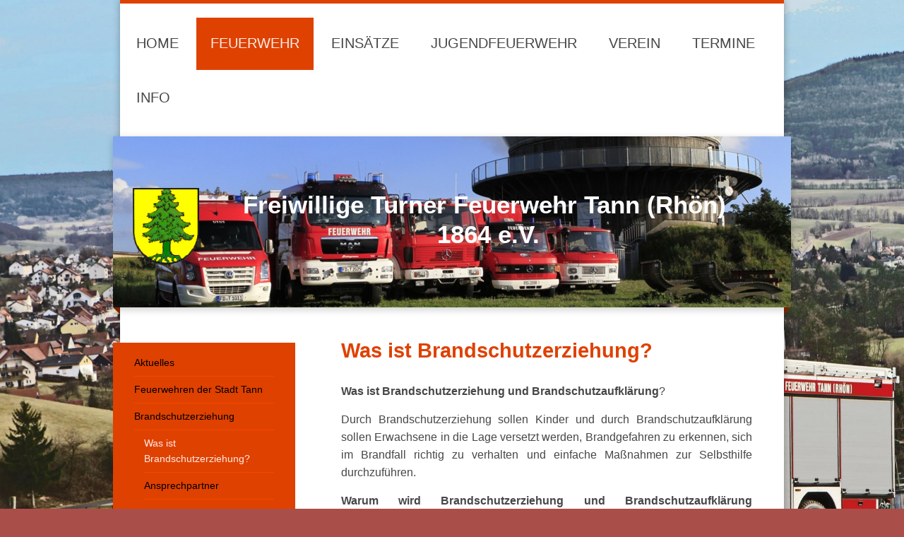

--- FILE ---
content_type: text/html; charset=UTF-8
request_url: https://www.turner-feuerwehr-tann-rhoen.de/feuerwehr/brandschutzerziehung/was-ist-brandschutzerziehung/
body_size: 10038
content:
<!DOCTYPE html>
<html lang="de"  ><head prefix="og: http://ogp.me/ns# fb: http://ogp.me/ns/fb# business: http://ogp.me/ns/business#">
    <meta http-equiv="Content-Type" content="text/html; charset=utf-8"/>
    <meta name="generator" content="IONOS MyWebsite"/>
        
    <link rel="dns-prefetch" href="//cdn.website-start.de/"/>
    <link rel="dns-prefetch" href="//108.mod.mywebsite-editor.com"/>
    <link rel="dns-prefetch" href="https://108.sb.mywebsite-editor.com/"/>
    <link rel="shortcut icon" href="https://www.turner-feuerwehr-tann-rhoen.de/s/misc/favicon.png?1339417780"/>
        <title>Freiwillige Turner Feuerwehr Tann Rhön 1864 eV - Was ist Brandschutzerziehung?</title>
    <style type="text/css">@media screen and (max-device-width: 1024px) {.diyw a.switchViewWeb {display: inline !important;}}</style>
    <style type="text/css">@media screen and (min-device-width: 1024px) {
            .mediumScreenDisabled { display:block }
            .smallScreenDisabled { display:block }
        }
        @media screen and (max-device-width: 1024px) { .mediumScreenDisabled { display:none } }
        @media screen and (max-device-width: 568px) { .smallScreenDisabled { display:none } }
                @media screen and (min-width: 1024px) {
            .mobilepreview .mediumScreenDisabled { display:block }
            .mobilepreview .smallScreenDisabled { display:block }
        }
        @media screen and (max-width: 1024px) { .mobilepreview .mediumScreenDisabled { display:none } }
        @media screen and (max-width: 568px) { .mobilepreview .smallScreenDisabled { display:none } }</style>
    <meta name="viewport" content="width=device-width, initial-scale=1, maximum-scale=1, minimal-ui"/>

<meta name="format-detection" content="telephone=no"/>
        <meta name="description" content="Neue Seite"/>
            <meta name="robots" content="index,follow"/>
        <link href="//cdn.website-start.de/templates/2045/style.css?1763478093678" rel="stylesheet" type="text/css"/>
    <link href="https://www.turner-feuerwehr-tann-rhoen.de/s/style/theming.css?1706622687" rel="stylesheet" type="text/css"/>
    <link href="//cdn.website-start.de/app/cdn/min/group/web.css?1763478093678" rel="stylesheet" type="text/css"/>
<link href="//cdn.website-start.de/app/cdn/min/moduleserver/css/de_DE/common,counter,shoppingbasket?1763478093678" rel="stylesheet" type="text/css"/>
    <link href="//cdn.website-start.de/app/cdn/min/group/mobilenavigation.css?1763478093678" rel="stylesheet" type="text/css"/>
    <link href="https://108.sb.mywebsite-editor.com/app/logstate2-css.php?site=456016480&amp;t=1768612858" rel="stylesheet" type="text/css"/>

<script type="text/javascript">
    /* <![CDATA[ */
var stagingMode = '';
    /* ]]> */
</script>
<script src="https://108.sb.mywebsite-editor.com/app/logstate-js.php?site=456016480&amp;t=1768612858"></script>

    <link href="//cdn.website-start.de/templates/2045/print.css?1763478093678" rel="stylesheet" media="print" type="text/css"/>
    <script type="text/javascript">
    /* <![CDATA[ */
    var systemurl = 'https://108.sb.mywebsite-editor.com/';
    var webPath = '/';
    var proxyName = '';
    var webServerName = 'www.turner-feuerwehr-tann-rhoen.de';
    var sslServerUrl = 'https://www.turner-feuerwehr-tann-rhoen.de';
    var nonSslServerUrl = 'http://www.turner-feuerwehr-tann-rhoen.de';
    var webserverProtocol = 'http://';
    var nghScriptsUrlPrefix = '//108.mod.mywebsite-editor.com';
    var sessionNamespace = 'DIY_SB';
    var jimdoData = {
        cdnUrl:  '//cdn.website-start.de/',
        messages: {
            lightBox: {
    image : 'Bild',
    of: 'von'
}

        },
        isTrial: 0,
        pageId: 921051655    };
    var script_basisID = "456016480";

    diy = window.diy || {};
    diy.web = diy.web || {};

        diy.web.jsBaseUrl = "//cdn.website-start.de/s/build/";

    diy.context = diy.context || {};
    diy.context.type = diy.context.type || 'web';
    /* ]]> */
</script>

<script type="text/javascript" src="//cdn.website-start.de/app/cdn/min/group/web.js?1763478093678" crossorigin="anonymous"></script><script type="text/javascript" src="//cdn.website-start.de/s/build/web.bundle.js?1763478093678" crossorigin="anonymous"></script><script type="text/javascript" src="//cdn.website-start.de/app/cdn/min/group/mobilenavigation.js?1763478093678" crossorigin="anonymous"></script><script src="//cdn.website-start.de/app/cdn/min/moduleserver/js/de_DE/common,counter,shoppingbasket?1763478093678"></script>
<script type="text/javascript" src="https://cdn.website-start.de/proxy/apps/ie7nah/resource/dependencies/"></script><script type="text/javascript">
                    if (typeof require !== 'undefined') {
                        require.config({
                            waitSeconds : 10,
                            baseUrl : 'https://cdn.website-start.de/proxy/apps/ie7nah/js/'
                        });
                    }
                </script><script type="text/javascript" src="//cdn.website-start.de/app/cdn/min/group/pfcsupport.js?1763478093678" crossorigin="anonymous"></script>    <meta property="og:type" content="business.business"/>
    <meta property="og:url" content="https://www.turner-feuerwehr-tann-rhoen.de/feuerwehr/brandschutzerziehung/was-ist-brandschutzerziehung/"/>
    <meta property="og:title" content="Freiwillige Turner Feuerwehr Tann Rhön 1864 eV - Was ist Brandschutzerziehung?"/>
            <meta property="og:description" content="Neue Seite"/>
                <meta property="og:image" content="https://www.turner-feuerwehr-tann-rhoen.de/s/misc/logo.png?t=1765025196"/>
        <meta property="business:contact_data:country_name" content="Deutschland"/>
    <meta property="business:contact_data:street_address" content="Bahnhofstraße  14"/>
    <meta property="business:contact_data:locality" content="Tann (Rhön)"/>
    
    <meta property="business:contact_data:email" content="info@turner-feuerwehr-tann-rhoen.de"/>
    <meta property="business:contact_data:postal_code" content="36115"/>
    
    
    
</head>


<body class="body diyBgActive  cc-pagemode-default diyfeSidebarLeft diy-market-de_DE" data-pageid="921051655" id="page-921051655">
    
    <div class="diyw">
        <div class="diyweb">
	<div class="diyfeMobileNav">
		
<nav id="diyfeMobileNav" class="diyfeCA diyfeCA2" role="navigation">
    <a title="Navigation aufklappen/zuklappen">Navigation aufklappen/zuklappen</a>
    <ul class="mainNav1"><li class=" hasSubNavigation"><a data-page-id="919194090" href="https://www.turner-feuerwehr-tann-rhoen.de/" class=" level_1"><span>Home</span></a></li><li class="parent hasSubNavigation"><a data-page-id="920804651" href="https://www.turner-feuerwehr-tann-rhoen.de/feuerwehr/" class="parent level_1"><span>Feuerwehr</span></a><span class="diyfeDropDownSubOpener">&nbsp;</span><div class="diyfeDropDownSubList diyfeCA diyfeCA3"><ul class="mainNav2"><li class=" hasSubNavigation"><a data-page-id="921101306" href="https://www.turner-feuerwehr-tann-rhoen.de/feuerwehr/aktuelles/" class=" level_2"><span>Aktuelles</span></a><span class="diyfeDropDownSubOpener">&nbsp;</span><div class="diyfeDropDownSubList diyfeCA diyfeCA3"><ul class="mainNav3"><li class=" hasSubNavigation"><a data-page-id="921107023" href="https://www.turner-feuerwehr-tann-rhoen.de/feuerwehr/aktuelles/bericht-jahreshauptversammlung-der-feuerwehr-der-stadt-tann-rhön/" class=" level_3"><span>Bericht Jahreshauptversammlung der Feuerwehr der Stadt Tann (Rhön)</span></a></li><li class=" hasSubNavigation"><a data-page-id="921102456" href="https://www.turner-feuerwehr-tann-rhoen.de/feuerwehr/aktuelles/großeinsatz-in-neuswarts-f3-scheunenbrand/" class=" level_3"><span>Großeinsatz in Neuswarts: F3 Scheunenbrand</span></a></li><li class=" hasSubNavigation"><a data-page-id="921105321" href="https://www.turner-feuerwehr-tann-rhoen.de/feuerwehr/aktuelles/einsatz-70-f2-zimmerbrand-günthers/" class=" level_3"><span>Einsatz 70: F2 Zimmerbrand Günthers</span></a></li><li class=" hasSubNavigation"><a data-page-id="921101473" href="https://www.turner-feuerwehr-tann-rhoen.de/feuerwehr/aktuelles/ehrungsabend-der-feuerwehr/" class=" level_3"><span>Ehrungsabend der Feuerwehr</span></a></li></ul></div></li><li class=" hasSubNavigation"><a data-page-id="921050624" href="https://www.turner-feuerwehr-tann-rhoen.de/feuerwehr/feuerwehren-der-stadt-tann/" class=" level_2"><span>Feuerwehren der Stadt Tann</span></a></li><li class="parent hasSubNavigation"><a data-page-id="921051200" href="https://www.turner-feuerwehr-tann-rhoen.de/feuerwehr/brandschutzerziehung/" class="parent level_2"><span>Brandschutzerziehung</span></a><span class="diyfeDropDownSubOpener">&nbsp;</span><div class="diyfeDropDownSubList diyfeCA diyfeCA3"><ul class="mainNav3"><li class="current hasSubNavigation"><a data-page-id="921051655" href="https://www.turner-feuerwehr-tann-rhoen.de/feuerwehr/brandschutzerziehung/was-ist-brandschutzerziehung/" class="current level_3"><span>Was ist Brandschutzerziehung?</span></a></li><li class=" hasSubNavigation"><a data-page-id="921051653" href="https://www.turner-feuerwehr-tann-rhoen.de/feuerwehr/brandschutzerziehung/ansprechpartner/" class=" level_3"><span>Ansprechpartner</span></a></li><li class=" hasSubNavigation"><a data-page-id="921051654" href="https://www.turner-feuerwehr-tann-rhoen.de/feuerwehr/brandschutzerziehung/downloads/" class=" level_3"><span>Downloads</span></a></li><li class=" hasSubNavigation"><a data-page-id="921051663" href="https://www.turner-feuerwehr-tann-rhoen.de/feuerwehr/brandschutzerziehung/brandschutzerziehung-eberhardschule-2018/" class=" level_3"><span>Brandschutzerziehung Eberhardschule 2018</span></a></li><li class=" hasSubNavigation"><a data-page-id="921051664" href="https://www.turner-feuerwehr-tann-rhoen.de/feuerwehr/brandschutzerziehung/brandschutzerziehung-kindergarten-2018/" class=" level_3"><span>Brandschutzerziehung Kindergarten 2018</span></a></li><li class=" hasSubNavigation"><a data-page-id="920533119" href="https://www.turner-feuerwehr-tann-rhoen.de/feuerwehr/brandschutzerziehung/brandschutzerziehung-kindergarten-2013/" class=" level_3"><span>Brandschutzerziehung Kindergarten 2013</span></a></li><li class=" hasSubNavigation"><a data-page-id="919194121" href="https://www.turner-feuerwehr-tann-rhoen.de/feuerwehr/brandschutzerziehung/brandschutzerziehung-kindergarten-2011/" class=" level_3"><span>Brandschutzerziehung Kindergarten 2011</span></a></li></ul></div></li><li class=" hasSubNavigation"><a data-page-id="919194113" href="https://www.turner-feuerwehr-tann-rhoen.de/feuerwehr/fahrzeuge/" class=" level_2"><span>Fahrzeuge</span></a><span class="diyfeDropDownSubOpener">&nbsp;</span><div class="diyfeDropDownSubList diyfeCA diyfeCA3"><ul class="mainNav3"><li class=" hasSubNavigation"><a data-page-id="920990380" href="https://www.turner-feuerwehr-tann-rhoen.de/feuerwehr/fahrzeuge/elw-1/" class=" level_3"><span>ELW 1</span></a></li><li class=" hasSubNavigation"><a data-page-id="921088302" href="https://www.turner-feuerwehr-tann-rhoen.de/feuerwehr/fahrzeuge/lf-20/" class=" level_3"><span>LF 20</span></a></li><li class=" hasSubNavigation"><a data-page-id="920990381" href="https://www.turner-feuerwehr-tann-rhoen.de/feuerwehr/fahrzeuge/stlf-20-25/" class=" level_3"><span>StLF 20/25</span></a></li><li class=" hasSubNavigation"><a data-page-id="920990382" href="https://www.turner-feuerwehr-tann-rhoen.de/feuerwehr/fahrzeuge/lf-16-12/" class=" level_3"><span>LF 16/12</span></a></li><li class=" hasSubNavigation"><a data-page-id="920990383" href="https://www.turner-feuerwehr-tann-rhoen.de/feuerwehr/fahrzeuge/gw-n/" class=" level_3"><span>GW-N</span></a></li><li class=" hasSubNavigation"><a data-page-id="920990384" href="https://www.turner-feuerwehr-tann-rhoen.de/feuerwehr/fahrzeuge/sw-1000/" class=" level_3"><span>SW 1000</span></a></li></ul></div></li><li class=" hasSubNavigation"><a data-page-id="919194115" href="https://www.turner-feuerwehr-tann-rhoen.de/feuerwehr/wettkampfgruppe/" class=" level_2"><span>Wettkampfgruppe</span></a><span class="diyfeDropDownSubOpener">&nbsp;</span><div class="diyfeDropDownSubList diyfeCA diyfeCA3"><ul class="mainNav3"><li class=" hasSubNavigation"><a data-page-id="919194138" href="https://www.turner-feuerwehr-tann-rhoen.de/feuerwehr/wettkampfgruppe/kreisentscheid-2012/" class=" level_3"><span>Kreisentscheid 2012</span></a></li><li class=" hasSubNavigation"><a data-page-id="919502170" href="https://www.turner-feuerwehr-tann-rhoen.de/feuerwehr/wettkampfgruppe/bezirksentscheid-2012/" class=" level_3"><span>Bezirksentscheid 2012</span></a></li><li class=" hasSubNavigation"><a data-page-id="920025141" href="https://www.turner-feuerwehr-tann-rhoen.de/feuerwehr/wettkampfgruppe/landesentscheid-2012/" class=" level_3"><span>Landesentscheid 2012</span></a></li><li class=" hasSubNavigation"><a data-page-id="920862598" href="https://www.turner-feuerwehr-tann-rhoen.de/feuerwehr/wettkampfgruppe/kreisentscheid-2015/" class=" level_3"><span>Kreisentscheid 2015</span></a></li><li class=" hasSubNavigation"><a data-page-id="920821265" href="https://www.turner-feuerwehr-tann-rhoen.de/feuerwehr/wettkampfgruppe/intern/" class=" level_3"><span>Intern</span></a></li></ul></div></li><li class=" hasSubNavigation"><a data-page-id="919194092" href="https://www.turner-feuerwehr-tann-rhoen.de/feuerwehr/galerie/" class=" level_2"><span>Galerie</span></a><div class="diyfeDropDownSubList diyfeCA diyfeCA3"><ul class="mainNav3"></ul></div></li><li class=" hasSubNavigation"><a data-page-id="919194126" href="https://www.turner-feuerwehr-tann-rhoen.de/feuerwehr/archiv/" class=" level_2"><span>Archiv</span></a><span class="diyfeDropDownSubOpener">&nbsp;</span><div class="diyfeDropDownSubList diyfeCA diyfeCA3"><ul class="mainNav3"><li class=" hasSubNavigation"><a data-page-id="919194137" href="https://www.turner-feuerwehr-tann-rhoen.de/feuerwehr/archiv/atemschutzgeräteträger-ii-lehrgang/" class=" level_3"><span>Atemschutzgeräteträger II - Lehrgang</span></a></li><li class=" hasSubNavigation"><a data-page-id="920020210" href="https://www.turner-feuerwehr-tann-rhoen.de/feuerwehr/archiv/atemschutzausbildung-hünfeld-08-12/" class=" level_3"><span>Atemschutzausbildung Hünfeld 08/12</span></a></li><li class=" hasSubNavigation"><a data-page-id="920023991" href="https://www.turner-feuerwehr-tann-rhoen.de/feuerwehr/archiv/atemschutzausbildung-fire-dragon-08-12/" class=" level_3"><span>Atemschutzausbildung Fire Dragon 08/12</span></a></li><li class=" hasSubNavigation"><a data-page-id="920528859" href="https://www.turner-feuerwehr-tann-rhoen.de/feuerwehr/archiv/atemschutzworkshop-2013/" class=" level_3"><span>Atemschutzworkshop 2013</span></a></li><li class=" hasSubNavigation"><a data-page-id="920967218" href="https://www.turner-feuerwehr-tann-rhoen.de/feuerwehr/archiv/atemschutzworkshop-2016/" class=" level_3"><span>Atemschutzworkshop 2016</span></a></li><li class=" hasSubNavigation"><a data-page-id="921060839" href="https://www.turner-feuerwehr-tann-rhoen.de/feuerwehr/archiv/atemschutzworkshop-2019/" class=" level_3"><span>Atemschutzworkshop 2019</span></a></li><li class=" hasSubNavigation"><a data-page-id="920607992" href="https://www.turner-feuerwehr-tann-rhoen.de/feuerwehr/archiv/lzr-übung-1-2013/" class=" level_3"><span>LZR Übung 1/2013</span></a></li><li class=" hasSubNavigation"><a data-page-id="920778899" href="https://www.turner-feuerwehr-tann-rhoen.de/feuerwehr/archiv/lzr-übung-1-2014/" class=" level_3"><span>LZR Übung 1/2014</span></a></li><li class=" hasSubNavigation"><a data-page-id="920785285" href="https://www.turner-feuerwehr-tann-rhoen.de/feuerwehr/archiv/übungswochenende-2014/" class=" level_3"><span>Übungswochenende 2014</span></a></li><li class=" hasSubNavigation"><a data-page-id="920899244" href="https://www.turner-feuerwehr-tann-rhoen.de/feuerwehr/archiv/übungswochenende-2015/" class=" level_3"><span>Übungswochenende 2015</span></a></li><li class=" hasSubNavigation"><a data-page-id="920979583" href="https://www.turner-feuerwehr-tann-rhoen.de/feuerwehr/archiv/großübung-holzwerke-menz-reulbach/" class=" level_3"><span>Großübung Holzwerke Menz Reulbach</span></a></li><li class=" hasSubNavigation"><a data-page-id="920983765" href="https://www.turner-feuerwehr-tann-rhoen.de/feuerwehr/archiv/übungswochenende-2016/" class=" level_3"><span>Übungswochenende 2016</span></a></li><li class=" hasSubNavigation"><a data-page-id="920988362" href="https://www.turner-feuerwehr-tann-rhoen.de/feuerwehr/archiv/lebendiger-adventskalender-2016/" class=" level_3"><span>Lebendiger Adventskalender 2016</span></a></li><li class=" hasSubNavigation"><a data-page-id="920992324" href="https://www.turner-feuerwehr-tann-rhoen.de/feuerwehr/archiv/ausbildung-eisrettung/" class=" level_3"><span>Ausbildung Eisrettung</span></a></li><li class=" hasSubNavigation"><a data-page-id="921020009" href="https://www.turner-feuerwehr-tann-rhoen.de/feuerwehr/archiv/ferienaktivwoche-2017/" class=" level_3"><span>Ferienaktivwoche 2017</span></a></li><li class=" hasSubNavigation"><a data-page-id="921022720" href="https://www.turner-feuerwehr-tann-rhoen.de/feuerwehr/archiv/kinderfeuerwehr-bei-der-fw-fulda/" class=" level_3"><span>Kinderfeuerwehr bei der FW Fulda</span></a></li><li class=" hasSubNavigation"><a data-page-id="921024632" href="https://www.turner-feuerwehr-tann-rhoen.de/feuerwehr/archiv/übungswochenende-2017/" class=" level_3"><span>Übungswochenende 2017</span></a></li><li class=" hasSubNavigation"><a data-page-id="921051684" href="https://www.turner-feuerwehr-tann-rhoen.de/feuerwehr/archiv/übungswochenende-2018/" class=" level_3"><span>Übungswochenende 2018</span></a></li><li class=" hasSubNavigation"><a data-page-id="921066346" href="https://www.turner-feuerwehr-tann-rhoen.de/feuerwehr/archiv/feuerwehr-des-monats-juli-2019/" class=" level_3"><span>Feuerwehr des Monats Juli 2019</span></a></li></ul></div></li></ul></div></li><li class=" hasSubNavigation"><a data-page-id="920960257" href="https://www.turner-feuerwehr-tann-rhoen.de/einsätze/" class=" level_1"><span>Einsätze</span></a><span class="diyfeDropDownSubOpener">&nbsp;</span><div class="diyfeDropDownSubList diyfeCA diyfeCA3"><ul class="mainNav2"><li class=" hasSubNavigation"><a data-page-id="921111447" href="https://www.turner-feuerwehr-tann-rhoen.de/einsätze/einsätze-2025/" class=" level_2"><span>Einsätze 2025</span></a></li><li class=" hasSubNavigation"><a data-page-id="921105700" href="https://www.turner-feuerwehr-tann-rhoen.de/einsätze/einsätze-2024/" class=" level_2"><span>Einsätze 2024</span></a></li><li class=" hasSubNavigation"><a data-page-id="921098965" href="https://www.turner-feuerwehr-tann-rhoen.de/einsätze/einsätze-2023/" class=" level_2"><span>Einsätze 2023</span></a></li><li class=" hasSubNavigation"><a data-page-id="921091715" href="https://www.turner-feuerwehr-tann-rhoen.de/einsätze/einsätze-2022/" class=" level_2"><span>Einsätze 2022</span></a></li><li class=" hasSubNavigation"><a data-page-id="921083628" href="https://www.turner-feuerwehr-tann-rhoen.de/einsätze/einsätze-2021/" class=" level_2"><span>Einsätze 2021</span></a><span class="diyfeDropDownSubOpener">&nbsp;</span><div class="diyfeDropDownSubList diyfeCA diyfeCA3"><ul class="mainNav3"><li class=" hasSubNavigation"><a data-page-id="921086289" href="https://www.turner-feuerwehr-tann-rhoen.de/einsätze/einsätze-2021/01-04-2021/" class=" level_3"><span>01.04.2021</span></a></li></ul></div></li><li class=" hasSubNavigation"><a data-page-id="921071343" href="https://www.turner-feuerwehr-tann-rhoen.de/einsätze/einsätze-2020/" class=" level_2"><span>Einsätze 2020</span></a></li><li class=" hasSubNavigation"><a data-page-id="921055533" href="https://www.turner-feuerwehr-tann-rhoen.de/einsätze/einsätze-2019/" class=" level_2"><span>Einsätze 2019</span></a><div class="diyfeDropDownSubList diyfeCA diyfeCA3"><ul class="mainNav3"></ul></div></li><li class=" hasSubNavigation"><a data-page-id="921030066" href="https://www.turner-feuerwehr-tann-rhoen.de/einsätze/einsätze-2018/" class=" level_2"><span>Einsätze 2018</span></a><div class="diyfeDropDownSubList diyfeCA diyfeCA3"><ul class="mainNav3"></ul></div></li><li class=" hasSubNavigation"><a data-page-id="920992325" href="https://www.turner-feuerwehr-tann-rhoen.de/einsätze/einsätze-2017/" class=" level_2"><span>Einsätze 2017</span></a><div class="diyfeDropDownSubList diyfeCA diyfeCA3"><ul class="mainNav3"></ul></div></li><li class=" hasSubNavigation"><a data-page-id="920935783" href="https://www.turner-feuerwehr-tann-rhoen.de/einsätze/einsätze-2016/" class=" level_2"><span>Einsätze 2016</span></a><div class="diyfeDropDownSubList diyfeCA diyfeCA3"><ul class="mainNav3"></ul></div></li><li class=" hasSubNavigation"><a data-page-id="920797617" href="https://www.turner-feuerwehr-tann-rhoen.de/einsätze/einsätze-2015/" class=" level_2"><span>Einsätze 2015</span></a><div class="diyfeDropDownSubList diyfeCA diyfeCA3"><ul class="mainNav3"></ul></div></li><li class=" hasSubNavigation"><a data-page-id="920647164" href="https://www.turner-feuerwehr-tann-rhoen.de/einsätze/einsätze-2014/" class=" level_2"><span>Einsätze 2014</span></a><div class="diyfeDropDownSubList diyfeCA diyfeCA3"><ul class="mainNav3"></ul></div></li><li class=" hasSubNavigation"><a data-page-id="919194119" href="https://www.turner-feuerwehr-tann-rhoen.de/einsätze/einsätze-2013/" class=" level_2"><span>Einsätze 2013</span></a><div class="diyfeDropDownSubList diyfeCA diyfeCA3"><ul class="mainNav3"></ul></div></li><li class=" hasSubNavigation"><a data-page-id="920295303" href="https://www.turner-feuerwehr-tann-rhoen.de/einsätze/einsätze-2012/" class=" level_2"><span>Einsätze 2012</span></a><div class="diyfeDropDownSubList diyfeCA diyfeCA3"><ul class="mainNav3"></ul></div></li><li class=" hasSubNavigation"><a data-page-id="920295302" href="https://www.turner-feuerwehr-tann-rhoen.de/einsätze/einsätze-2011/" class=" level_2"><span>Einsätze 2011</span></a><div class="diyfeDropDownSubList diyfeCA diyfeCA3"><ul class="mainNav3"></ul></div></li></ul></div></li><li class=" hasSubNavigation"><a data-page-id="919194104" href="https://www.turner-feuerwehr-tann-rhoen.de/jugendfeuerwehr/" class=" level_1"><span>Jugendfeuerwehr</span></a><span class="diyfeDropDownSubOpener">&nbsp;</span><div class="diyfeDropDownSubList diyfeCA diyfeCA3"><ul class="mainNav2"><li class=" hasSubNavigation"><a data-page-id="920997672" href="https://www.turner-feuerwehr-tann-rhoen.de/jugendfeuerwehr/jugendfeuerwehren-im-stadtgebiet/" class=" level_2"><span>Jugendfeuerwehren im Stadtgebiet</span></a></li><li class=" hasSubNavigation"><a data-page-id="921051202" href="https://www.turner-feuerwehr-tann-rhoen.de/jugendfeuerwehr/kinderfeuerwehr/" class=" level_2"><span>Kinderfeuerwehr</span></a><div class="diyfeDropDownSubList diyfeCA diyfeCA3"><ul class="mainNav3"></ul></div></li><li class=" hasSubNavigation"><a data-page-id="919194116" href="https://www.turner-feuerwehr-tann-rhoen.de/jugendfeuerwehr/jugendausschuss-jf-tann/" class=" level_2"><span>Jugendausschuss JF Tann</span></a></li><li class=" hasSubNavigation"><a data-page-id="919194117" href="https://www.turner-feuerwehr-tann-rhoen.de/jugendfeuerwehr/bilder/" class=" level_2"><span>Bilder</span></a></li><li class=" hasSubNavigation"><a data-page-id="919194124" href="https://www.turner-feuerwehr-tann-rhoen.de/jugendfeuerwehr/downloads/" class=" level_2"><span>Downloads</span></a></li><li class=" hasSubNavigation"><a data-page-id="920540800" href="https://www.turner-feuerwehr-tann-rhoen.de/jugendfeuerwehr/kreisjugendfeuerwehrtag-2013-in-tann-rhön/" class=" level_2"><span>Kreisjugendfeuerwehrtag 2013 in Tann (Rhön)</span></a></li><li class=" hasSubNavigation"><a data-page-id="921069194" href="https://www.turner-feuerwehr-tann-rhoen.de/jugendfeuerwehr/jugendflamme-stufe-1/" class=" level_2"><span>Jugendflamme Stufe 1</span></a></li></ul></div></li><li class=" hasSubNavigation"><a data-page-id="920804652" href="https://www.turner-feuerwehr-tann-rhoen.de/verein/" class=" level_1"><span>Verein</span></a><span class="diyfeDropDownSubOpener">&nbsp;</span><div class="diyfeDropDownSubList diyfeCA diyfeCA3"><ul class="mainNav2"><li class=" hasSubNavigation"><a data-page-id="921101305" href="https://www.turner-feuerwehr-tann-rhoen.de/verein/aktuelles/" class=" level_2"><span>Aktuelles</span></a></li><li class=" hasSubNavigation"><a data-page-id="919194095" href="https://www.turner-feuerwehr-tann-rhoen.de/verein/vorstand/" class=" level_2"><span>Vorstand</span></a></li><li class=" hasSubNavigation"><a data-page-id="919194105" href="https://www.turner-feuerwehr-tann-rhoen.de/verein/historie/" class=" level_2"><span>Historie</span></a></li><li class=" hasSubNavigation"><a data-page-id="919194097" href="https://www.turner-feuerwehr-tann-rhoen.de/verein/mitglied-werden/" class=" level_2"><span>Mitglied werden</span></a></li><li class=" hasSubNavigation"><a data-page-id="920647409" href="https://www.turner-feuerwehr-tann-rhoen.de/verein/jubiläum-2014/" class=" level_2"><span>Jubiläum 2014</span></a><span class="diyfeDropDownSubOpener">&nbsp;</span><div class="diyfeDropDownSubList diyfeCA diyfeCA3"><ul class="mainNav3"><li class=" hasSubNavigation"><a data-page-id="920647410" href="https://www.turner-feuerwehr-tann-rhoen.de/verein/jubiläum-2014/kommersabend/" class=" level_3"><span>Kommersabend</span></a></li><li class=" hasSubNavigation"><a data-page-id="920647411" href="https://www.turner-feuerwehr-tann-rhoen.de/verein/jubiläum-2014/disco-mit-youfm/" class=" level_3"><span>Disco mit YOUFM</span></a></li><li class=" hasSubNavigation"><a data-page-id="920647412" href="https://www.turner-feuerwehr-tann-rhoen.de/verein/jubiläum-2014/musikshow/" class=" level_3"><span>Musikshow</span></a></li><li class=" hasSubNavigation"><a data-page-id="920647413" href="https://www.turner-feuerwehr-tann-rhoen.de/verein/jubiläum-2014/bezirksübung/" class=" level_3"><span>Bezirksübung</span></a></li><li class=" hasSubNavigation"><a data-page-id="920647414" href="https://www.turner-feuerwehr-tann-rhoen.de/verein/jubiläum-2014/bezirksfeuerwehrtag/" class=" level_3"><span>Bezirksfeuerwehrtag</span></a></li><li class=" hasSubNavigation"><a data-page-id="920647415" href="https://www.turner-feuerwehr-tann-rhoen.de/verein/jubiläum-2014/großer-zapfenstreich/" class=" level_3"><span>Großer Zapfenstreich</span></a></li></ul></div></li></ul></div></li><li class=" hasSubNavigation"><a data-page-id="919194091" href="https://www.turner-feuerwehr-tann-rhoen.de/termine/" class=" level_1"><span>Termine</span></a><span class="diyfeDropDownSubOpener">&nbsp;</span><div class="diyfeDropDownSubList diyfeCA diyfeCA3"><ul class="mainNav2"><li class=" hasSubNavigation"><a data-page-id="919194102" href="https://www.turner-feuerwehr-tann-rhoen.de/termine/dienstpläne/" class=" level_2"><span>Dienstpläne</span></a></li><li class=" hasSubNavigation"><a data-page-id="921057259" href="https://www.turner-feuerwehr-tann-rhoen.de/termine/jhv-ffw-tann-rhön/" class=" level_2"><span>JHV FFw Tann (Rhön)</span></a><span class="diyfeDropDownSubOpener">&nbsp;</span><div class="diyfeDropDownSubList diyfeCA diyfeCA3"><ul class="mainNav3"><li class=" hasSubNavigation"><a data-page-id="920635118" href="https://www.turner-feuerwehr-tann-rhoen.de/termine/jhv-ffw-tann-rhön/jahreshauptversammlung-2014/" class=" level_3"><span>Jahreshauptversammlung 2014</span></a></li><li class=" hasSubNavigation"><a data-page-id="920301339" href="https://www.turner-feuerwehr-tann-rhoen.de/termine/jhv-ffw-tann-rhön/jahreshauptversammlung-2015/" class=" level_3"><span>Jahreshauptversammlung 2015</span></a></li><li class=" hasSubNavigation"><a data-page-id="920990362" href="https://www.turner-feuerwehr-tann-rhoen.de/termine/jhv-ffw-tann-rhön/jahreshauptversammlung-2017/" class=" level_3"><span>Jahreshauptversammlung 2017</span></a></li><li class=" hasSubNavigation"><a data-page-id="921032014" href="https://www.turner-feuerwehr-tann-rhoen.de/termine/jhv-ffw-tann-rhön/jahreshauptversammlung-2018/" class=" level_3"><span>Jahreshauptversammlung 2018</span></a></li><li class=" hasSubNavigation"><a data-page-id="921057256" href="https://www.turner-feuerwehr-tann-rhoen.de/termine/jhv-ffw-tann-rhön/jahreshauptversammlung-2019/" class=" level_3"><span>Jahreshauptversammlung 2019</span></a></li></ul></div></li><li class=" hasSubNavigation"><a data-page-id="921057258" href="https://www.turner-feuerwehr-tann-rhoen.de/termine/jhv-ffw-tann-rhön-gesamt/" class=" level_2"><span>JHV FFw Tann (Rhön) gesamt</span></a><span class="diyfeDropDownSubOpener">&nbsp;</span><div class="diyfeDropDownSubList diyfeCA diyfeCA3"><ul class="mainNav3"><li class=" hasSubNavigation"><a data-page-id="920509558" href="https://www.turner-feuerwehr-tann-rhoen.de/termine/jhv-ffw-tann-rhön-gesamt/jhv-rhönhalle-2013/" class=" level_3"><span>JHV Rhönhalle 2013</span></a></li><li class=" hasSubNavigation"><a data-page-id="920644865" href="https://www.turner-feuerwehr-tann-rhoen.de/termine/jhv-ffw-tann-rhön-gesamt/jhv-rhönhalle-2014/" class=" level_3"><span>JHV Rhönhalle 2014</span></a></li><li class=" hasSubNavigation"><a data-page-id="921033101" href="https://www.turner-feuerwehr-tann-rhoen.de/termine/jhv-ffw-tann-rhön-gesamt/jhv-rhönhalle-2018/" class=" level_3"><span>JHV Rhönhalle 2018</span></a></li><li class=" hasSubNavigation"><a data-page-id="921057257" href="https://www.turner-feuerwehr-tann-rhoen.de/termine/jhv-ffw-tann-rhön-gesamt/jhv-rhönhalle-2019/" class=" level_3"><span>JHV Rhönhalle 2019</span></a></li></ul></div></li><li class=" hasSubNavigation"><a data-page-id="921007918" href="https://www.turner-feuerwehr-tann-rhoen.de/termine/tag-der-offenen-tür-2017/" class=" level_2"><span>Tag der offenen Tür 2017</span></a></li><li class=" hasSubNavigation"><a data-page-id="921062826" href="https://www.turner-feuerwehr-tann-rhoen.de/termine/40-jahre-feuerwehrpatenschaft/" class=" level_2"><span>40 Jahre Feuerwehrpatenschaft</span></a></li></ul></div></li><li class=" hasSubNavigation"><a data-page-id="920804653" href="https://www.turner-feuerwehr-tann-rhoen.de/info/" class=" level_1"><span>INFO</span></a><span class="diyfeDropDownSubOpener">&nbsp;</span><div class="diyfeDropDownSubList diyfeCA diyfeCA3"><ul class="mainNav2"><li class=" hasSubNavigation"><a data-page-id="921103097" href="https://www.turner-feuerwehr-tann-rhoen.de/info/news/" class=" level_2"><span>News</span></a></li><li class=" hasSubNavigation"><a data-page-id="919194111" href="https://www.turner-feuerwehr-tann-rhoen.de/info/gästebuch/" class=" level_2"><span>Gästebuch</span></a></li><li class=" hasSubNavigation"><a data-page-id="919194098" href="https://www.turner-feuerwehr-tann-rhoen.de/info/kontakt/" class=" level_2"><span>Kontakt</span></a></li><li class=" hasSubNavigation"><a data-page-id="919194099" href="https://www.turner-feuerwehr-tann-rhoen.de/info/anfahrt/" class=" level_2"><span>Anfahrt</span></a></li><li class=" hasSubNavigation"><a data-page-id="919194100" href="https://www.turner-feuerwehr-tann-rhoen.de/info/impressum/" class=" level_2"><span>Impressum</span></a></li></ul></div></li></ul></nav>
	</div>
  <div class="diywebContainer diyfeCA diyfeCA2">
    <div class="diywebHeader">
      <div class="diywebNav diywebNavMain diywebNav123">
        <div class="diywebLiveArea">
          <div class="webnavigation"><ul id="mainNav1" class="mainNav1"><li class="navTopItemGroup_1"><a data-page-id="919194090" href="https://www.turner-feuerwehr-tann-rhoen.de/" class="level_1"><span>Home</span></a></li><li class="navTopItemGroup_2"><a data-page-id="920804651" href="https://www.turner-feuerwehr-tann-rhoen.de/feuerwehr/" class="parent level_1"><span>Feuerwehr</span></a></li><li><ul id="mainNav2" class="mainNav2"><li class="navTopItemGroup_2"><a data-page-id="921101306" href="https://www.turner-feuerwehr-tann-rhoen.de/feuerwehr/aktuelles/" class="level_2"><span>Aktuelles</span></a></li><li class="navTopItemGroup_2"><a data-page-id="921050624" href="https://www.turner-feuerwehr-tann-rhoen.de/feuerwehr/feuerwehren-der-stadt-tann/" class="level_2"><span>Feuerwehren der Stadt Tann</span></a></li><li class="navTopItemGroup_2"><a data-page-id="921051200" href="https://www.turner-feuerwehr-tann-rhoen.de/feuerwehr/brandschutzerziehung/" class="parent level_2"><span>Brandschutzerziehung</span></a></li><li><ul id="mainNav3" class="mainNav3"><li class="navTopItemGroup_2"><a data-page-id="921051655" href="https://www.turner-feuerwehr-tann-rhoen.de/feuerwehr/brandschutzerziehung/was-ist-brandschutzerziehung/" class="current level_3"><span>Was ist Brandschutzerziehung?</span></a></li><li class="navTopItemGroup_2"><a data-page-id="921051653" href="https://www.turner-feuerwehr-tann-rhoen.de/feuerwehr/brandschutzerziehung/ansprechpartner/" class="level_3"><span>Ansprechpartner</span></a></li><li class="navTopItemGroup_2"><a data-page-id="921051654" href="https://www.turner-feuerwehr-tann-rhoen.de/feuerwehr/brandschutzerziehung/downloads/" class="level_3"><span>Downloads</span></a></li><li class="navTopItemGroup_2"><a data-page-id="921051663" href="https://www.turner-feuerwehr-tann-rhoen.de/feuerwehr/brandschutzerziehung/brandschutzerziehung-eberhardschule-2018/" class="level_3"><span>Brandschutzerziehung Eberhardschule 2018</span></a></li><li class="navTopItemGroup_2"><a data-page-id="921051664" href="https://www.turner-feuerwehr-tann-rhoen.de/feuerwehr/brandschutzerziehung/brandschutzerziehung-kindergarten-2018/" class="level_3"><span>Brandschutzerziehung Kindergarten 2018</span></a></li><li class="navTopItemGroup_2"><a data-page-id="920533119" href="https://www.turner-feuerwehr-tann-rhoen.de/feuerwehr/brandschutzerziehung/brandschutzerziehung-kindergarten-2013/" class="level_3"><span>Brandschutzerziehung Kindergarten 2013</span></a></li><li class="navTopItemGroup_2"><a data-page-id="919194121" href="https://www.turner-feuerwehr-tann-rhoen.de/feuerwehr/brandschutzerziehung/brandschutzerziehung-kindergarten-2011/" class="level_3"><span>Brandschutzerziehung Kindergarten 2011</span></a></li></ul></li><li class="navTopItemGroup_2"><a data-page-id="919194113" href="https://www.turner-feuerwehr-tann-rhoen.de/feuerwehr/fahrzeuge/" class="level_2"><span>Fahrzeuge</span></a></li><li class="navTopItemGroup_2"><a data-page-id="919194115" href="https://www.turner-feuerwehr-tann-rhoen.de/feuerwehr/wettkampfgruppe/" class="level_2"><span>Wettkampfgruppe</span></a></li><li class="navTopItemGroup_2"><a data-page-id="919194092" href="https://www.turner-feuerwehr-tann-rhoen.de/feuerwehr/galerie/" class="level_2"><span>Galerie</span></a></li><li class="navTopItemGroup_2"><a data-page-id="919194126" href="https://www.turner-feuerwehr-tann-rhoen.de/feuerwehr/archiv/" class="level_2"><span>Archiv</span></a></li></ul></li><li class="navTopItemGroup_3"><a data-page-id="920960257" href="https://www.turner-feuerwehr-tann-rhoen.de/einsätze/" class="level_1"><span>Einsätze</span></a></li><li class="navTopItemGroup_4"><a data-page-id="919194104" href="https://www.turner-feuerwehr-tann-rhoen.de/jugendfeuerwehr/" class="level_1"><span>Jugendfeuerwehr</span></a></li><li class="navTopItemGroup_5"><a data-page-id="920804652" href="https://www.turner-feuerwehr-tann-rhoen.de/verein/" class="level_1"><span>Verein</span></a></li><li class="navTopItemGroup_6"><a data-page-id="919194091" href="https://www.turner-feuerwehr-tann-rhoen.de/termine/" class="level_1"><span>Termine</span></a></li><li class="navTopItemGroup_7"><a data-page-id="920804653" href="https://www.turner-feuerwehr-tann-rhoen.de/info/" class="level_1"><span>INFO</span></a></li></ul></div>
        </div>
      </div>
    </div>
    <div class="diywebEmotionHeader">
      <div class="diywebLiveArea">
        
<style type="text/css" media="all">
.diyw div#emotion-header {
        max-width: 960px;
        max-height: 242px;
                background: #EEEEEE;
    }

.diyw div#emotion-header-title-bg {
    left: 0%;
    top: 0%;
    width: 100%;
    height: 20%;

    background-color: #FFFFFF;
    opacity: 0.50;
    filter: alpha(opacity = 50);
    display: none;}
.diyw img#emotion-header-logo {
    left: 2.92%;
    top: 30.08%;
    background: transparent;
            width: 9.79%;
        height: 45.04%;
                border: none;
        padding: 0px;
        }

.diyw div#emotion-header strong#emotion-header-title {
    left: 18%;
    top: 27%;
    color: #FFFFFF;
        font: normal bold 35px/120% Helvetica, 'Helvetica Neue', 'Trebuchet MS', sans-serif;
}

.diyw div#emotion-no-bg-container{
    max-height: 242px;
}

.diyw div#emotion-no-bg-container .emotion-no-bg-height {
    margin-top: 25.21%;
}
</style>
<div id="emotion-header" data-action="loadView" data-params="active" data-imagescount="3">
            <img src="https://www.turner-feuerwehr-tann-rhoen.de/s/img/emotionheader.jpg?1756838928.960px.242px" id="emotion-header-img" alt=""/>
            
        <div id="ehSlideshowPlaceholder">
            <div id="ehSlideShow">
                <div class="slide-container">
                                        <div style="background-color: #EEEEEE">
                            <img src="https://www.turner-feuerwehr-tann-rhoen.de/s/img/emotionheader.jpg?1756838928.960px.242px" alt=""/>
                        </div>
                                    </div>
            </div>
        </div>


        <script type="text/javascript">
        //<![CDATA[
                diy.module.emotionHeader.slideShow.init({ slides: [{"url":"https:\/\/www.turner-feuerwehr-tann-rhoen.de\/s\/img\/emotionheader.jpg?1756838928.960px.242px","image_alt":"","bgColor":"#EEEEEE"},{"url":"https:\/\/www.turner-feuerwehr-tann-rhoen.de\/s\/img\/emotionheader_1.jpg?1756838928.960px.242px","image_alt":"","bgColor":"#EEEEEE"},{"url":"https:\/\/www.turner-feuerwehr-tann-rhoen.de\/s\/img\/emotionheader_2.jpg?1756838928.960px.242px","image_alt":"","bgColor":"#EEEEEE"}] });
        //]]>
        </script>

    
                        <a href="https://www.turner-feuerwehr-tann-rhoen.de/">
        
                    <img id="emotion-header-logo" src="https://www.turner-feuerwehr-tann-rhoen.de/s/misc/logo.png?t=1765025197" alt=""/>
        
                    </a>
            
    
            <strong id="emotion-header-title" style="text-align: center">Freiwillige Turner Feuerwehr Tann (Rhön) 
1864 e.V.</strong>
                    <div class="notranslate">
                <svg xmlns="http://www.w3.org/2000/svg" version="1.1" id="emotion-header-title-svg" viewBox="0 0 960 242" preserveAspectRatio="xMinYMin meet"><text style="font-family:Helvetica, 'Helvetica Neue', 'Trebuchet MS', sans-serif;font-size:35px;font-style:normal;font-weight:bold;fill:#FFFFFF;line-height:1.2em;"><tspan x="50%" style="text-anchor: middle" dy="0.95em">Freiwillige Turner Feuerwehr Tann (Rhön) </tspan><tspan x="50%" style="text-anchor: middle" dy="1.2em">1864 e.V.</tspan></text></svg>
            </div>
            
    
    <script type="text/javascript">
    //<![CDATA[
    (function ($) {
        function enableSvgTitle() {
                        var titleSvg = $('svg#emotion-header-title-svg'),
                titleHtml = $('#emotion-header-title'),
                emoWidthAbs = 960,
                emoHeightAbs = 242,
                offsetParent,
                titlePosition,
                svgBoxWidth,
                svgBoxHeight;

                        if (titleSvg.length && titleHtml.length) {
                offsetParent = titleHtml.offsetParent();
                titlePosition = titleHtml.position();
                svgBoxWidth = titleHtml.width();
                svgBoxHeight = titleHtml.height();

                                titleSvg.get(0).setAttribute('viewBox', '0 0 ' + svgBoxWidth + ' ' + svgBoxHeight);
                titleSvg.css({
                   left: Math.roundTo(100 * titlePosition.left / offsetParent.width(), 3) + '%',
                   top: Math.roundTo(100 * titlePosition.top / offsetParent.height(), 3) + '%',
                   width: Math.roundTo(100 * svgBoxWidth / emoWidthAbs, 3) + '%',
                   height: Math.roundTo(100 * svgBoxHeight / emoHeightAbs, 3) + '%'
                });

                titleHtml.css('visibility','hidden');
                titleSvg.css('visibility','visible');
            }
        }

        
            var posFunc = function($, overrideSize) {
                var elems = [], containerWidth, containerHeight;
                                    elems.push({
                        selector: '#emotion-header-title',
                        overrideSize: true,
                        horPos: 69,
                        vertPos: 48                    });
                    lastTitleWidth = $('#emotion-header-title').width();
                                                elems.push({
                    selector: '#emotion-header-title-bg',
                    horPos: 0,
                    vertPos: 0                });
                                
                containerWidth = parseInt('960');
                containerHeight = parseInt('242');

                for (var i = 0; i < elems.length; ++i) {
                    var el = elems[i],
                        $el = $(el.selector),
                        pos = {
                            left: el.horPos,
                            top: el.vertPos
                        };
                    if (!$el.length) continue;
                    var anchorPos = $el.anchorPosition();
                    anchorPos.$container = $('#emotion-header');

                    if (overrideSize === true || el.overrideSize === true) {
                        anchorPos.setContainerSize(containerWidth, containerHeight);
                    } else {
                        anchorPos.setContainerSize(null, null);
                    }

                    var pxPos = anchorPos.fromAnchorPosition(pos),
                        pcPos = anchorPos.toPercentPosition(pxPos);

                    var elPos = {};
                    if (!isNaN(parseFloat(pcPos.top)) && isFinite(pcPos.top)) {
                        elPos.top = pcPos.top + '%';
                    }
                    if (!isNaN(parseFloat(pcPos.left)) && isFinite(pcPos.left)) {
                        elPos.left = pcPos.left + '%';
                    }
                    $el.css(elPos);
                }

                // switch to svg title
                enableSvgTitle();
            };

                        var $emotionImg = jQuery('#emotion-header-img');
            if ($emotionImg.length > 0) {
                // first position the element based on stored size
                posFunc(jQuery, true);

                // trigger reposition using the real size when the element is loaded
                var ehLoadEvTriggered = false;
                $emotionImg.one('load', function(){
                    posFunc(jQuery);
                    ehLoadEvTriggered = true;
                                        diy.module.emotionHeader.slideShow.start();
                                    }).each(function() {
                                        if(this.complete || typeof this.complete === 'undefined') {
                        jQuery(this).load();
                    }
                });

                                noLoadTriggeredTimeoutId = setTimeout(function() {
                    if (!ehLoadEvTriggered) {
                        posFunc(jQuery);
                    }
                    window.clearTimeout(noLoadTriggeredTimeoutId)
                }, 5000);//after 5 seconds
            } else {
                jQuery(function(){
                    posFunc(jQuery);
                });
            }

                        if (jQuery.isBrowser && jQuery.isBrowser.ie8) {
                var longTitleRepositionCalls = 0;
                longTitleRepositionInterval = setInterval(function() {
                    if (lastTitleWidth > 0 && lastTitleWidth != jQuery('#emotion-header-title').width()) {
                        posFunc(jQuery);
                    }
                    longTitleRepositionCalls++;
                    // try this for 5 seconds
                    if (longTitleRepositionCalls === 5) {
                        window.clearInterval(longTitleRepositionInterval);
                    }
                }, 1000);//each 1 second
            }

            }(jQuery));
    //]]>
    </script>

    </div>

      </div>
    </div>
    <div class="diywebContent diyfeCA diyfeCA1">
      <div class="diywebLiveArea">
        <div class="diywebMain">
          <div class="diywebGutter">
            
        <div id="content_area">
        	<div id="content_start"></div>
        	
        
        <div id="matrix_1025915409" class="sortable-matrix" data-matrixId="1025915409"><div class="n module-type-header diyfeLiveArea "> <h1><span class="diyfeDecoration">Was ist Brandschutzerziehung?</span></h1> </div><div class="n module-type-text diyfeLiveArea "> <p style="margin-bottom:11.25pt;text-align:justify;"><span style="font-size:16px;"><strong><span style="font-family:arial,sans-serif;">Was ist Brandschutzerziehung und
Brandschutzaufklärung</span></strong><span style="font-family:arial,sans-serif;">?   </span></span></p>
<p style="text-align:justify;"><span style="font-size:16px;"><span style="font-family:arial,sans-serif;">Durch Brandschutzerziehung sollen Kinder und durch Brandschutzaufklärung sollen Erwachsene in
die Lage versetzt werden, Brandgefahren zu erkennen, sich im Brandfall richtig zu verhalten und einfache Maßnahmen zur Selbsthilfe durchzuführen.</span></span></p>
<p style="margin:11.25pt 0cm;text-align:justify;"><span style="font-size:16px;"><strong><span style="font-family:arial,sans-serif;">Warum wird Brandschutzerziehung und Brandschutzaufklärung
durchgeführt?</span></strong></span></p>
<p style="text-align:justify;"><span style="font-size:16px;"><span style="font-family:arial,sans-serif;">Monatlich sterben rund 35 Menschen durch Brände in den eigenen vier Wänden. Jährlich gibt es
etwa 400 Brandtote in Deutschland zu beklagen und 4000 Brandverletzte, die mit Langzeitfolgen zu kämpfen haben. Feuer fordert auch heute noch viele Menschenleben, deshalb wollen wir Kenntnisse über
Brandschutz und Verhalten im Brandfall vermitteln.</span></span></p>
<p style="text-align:justify;"><span style="font-size:16px;"><span style="font-family:arial,sans-serif;">Das Brandschutzerziehungsteam der Feuerwehren der Stadt führt schon seit über 15 Jahren im
Stadtgebiet Tann Brandschutzerziehung durch. Mindestens einmal jährlich wird in den 3 Kindergärten und 2 Grundschulen der Stadt Tann Brandschutzerziehung durchgeführt. Die Zusammenarbeit mit den
Einrichtungen ist sehr gut und wir sind ein fester Bestandteil in den Lehr- und Erziehungsplänen.</span></span></p> </div></div>
        
        
        </div>
          </div>
        </div>
        <div class="diywebFond diyfeCA diyfeCA3"></div>
        <div class="diywebSecondary diyfeCA diyfeCA3">          
          <div class="diywebNav diywebNav23">
            <div class="diywebGutter">
              <div class="webnavigation"><ul id="mainNav2" class="mainNav2"><li class="navTopItemGroup_0"><a data-page-id="921101306" href="https://www.turner-feuerwehr-tann-rhoen.de/feuerwehr/aktuelles/" class="level_2"><span>Aktuelles</span></a></li><li class="navTopItemGroup_0"><a data-page-id="921050624" href="https://www.turner-feuerwehr-tann-rhoen.de/feuerwehr/feuerwehren-der-stadt-tann/" class="level_2"><span>Feuerwehren der Stadt Tann</span></a></li><li class="navTopItemGroup_0"><a data-page-id="921051200" href="https://www.turner-feuerwehr-tann-rhoen.de/feuerwehr/brandschutzerziehung/" class="parent level_2"><span>Brandschutzerziehung</span></a></li><li><ul id="mainNav3" class="mainNav3"><li class="navTopItemGroup_0"><a data-page-id="921051655" href="https://www.turner-feuerwehr-tann-rhoen.de/feuerwehr/brandschutzerziehung/was-ist-brandschutzerziehung/" class="current level_3"><span>Was ist Brandschutzerziehung?</span></a></li><li class="navTopItemGroup_0"><a data-page-id="921051653" href="https://www.turner-feuerwehr-tann-rhoen.de/feuerwehr/brandschutzerziehung/ansprechpartner/" class="level_3"><span>Ansprechpartner</span></a></li><li class="navTopItemGroup_0"><a data-page-id="921051654" href="https://www.turner-feuerwehr-tann-rhoen.de/feuerwehr/brandschutzerziehung/downloads/" class="level_3"><span>Downloads</span></a></li><li class="navTopItemGroup_0"><a data-page-id="921051663" href="https://www.turner-feuerwehr-tann-rhoen.de/feuerwehr/brandschutzerziehung/brandschutzerziehung-eberhardschule-2018/" class="level_3"><span>Brandschutzerziehung Eberhardschule 2018</span></a></li><li class="navTopItemGroup_0"><a data-page-id="921051664" href="https://www.turner-feuerwehr-tann-rhoen.de/feuerwehr/brandschutzerziehung/brandschutzerziehung-kindergarten-2018/" class="level_3"><span>Brandschutzerziehung Kindergarten 2018</span></a></li><li class="navTopItemGroup_0"><a data-page-id="920533119" href="https://www.turner-feuerwehr-tann-rhoen.de/feuerwehr/brandschutzerziehung/brandschutzerziehung-kindergarten-2013/" class="level_3"><span>Brandschutzerziehung Kindergarten 2013</span></a></li><li class="navTopItemGroup_0"><a data-page-id="919194121" href="https://www.turner-feuerwehr-tann-rhoen.de/feuerwehr/brandschutzerziehung/brandschutzerziehung-kindergarten-2011/" class="level_3"><span>Brandschutzerziehung Kindergarten 2011</span></a></li></ul></li><li class="navTopItemGroup_0"><a data-page-id="919194113" href="https://www.turner-feuerwehr-tann-rhoen.de/feuerwehr/fahrzeuge/" class="level_2"><span>Fahrzeuge</span></a></li><li class="navTopItemGroup_0"><a data-page-id="919194115" href="https://www.turner-feuerwehr-tann-rhoen.de/feuerwehr/wettkampfgruppe/" class="level_2"><span>Wettkampfgruppe</span></a></li><li class="navTopItemGroup_0"><a data-page-id="919194092" href="https://www.turner-feuerwehr-tann-rhoen.de/feuerwehr/galerie/" class="level_2"><span>Galerie</span></a></li><li class="navTopItemGroup_0"><a data-page-id="919194126" href="https://www.turner-feuerwehr-tann-rhoen.de/feuerwehr/archiv/" class="level_2"><span>Archiv</span></a></li></ul></div>
            </div>
          </div>
          <div class="diywebSidebar">
            <div class="diywebGutter">
              <div id="matrix_1023681052" class="sortable-matrix" data-matrixId="1023681052"><div class="n module-type-header diyfeLiveArea "> <h2><span class="diyfeDecoration">Aktuelles</span></h2> </div><div class="n module-type-hr diyfeLiveArea "> <div style="padding: 0px 0px">
    <div class="hr"></div>
</div>
 </div><div class="n module-type-text diyfeLiveArea "> <p style="margin: 0cm 0cm 10pt; text-align: center;"><a href="https://www.turner-feuerwehr-tann-rhoen.de/termine/dienstpläne/" target="_self"><span style="color: rgb(253, 4, 10);"><strong><span style="font-size: 14pt;"><span style="font-family: arial,sans-serif;">Hier finden Du den aktuellen Dienstplan!</span></span></strong></span></a></p> </div><div class="n module-type-hr diyfeLiveArea "> <div style="padding: 0px 0px">
    <div class="hr"></div>
</div>
 </div><div class="n module-type-gallery diyfeLiveArea "> <div class="ccgalerie slideshow clearover" id="slideshow-gallery-5795820092" data-jsclass="GallerySlideshow" data-jsoptions="effect: 'random',changeTime: 5000,maxHeight: '250px',navigation: false,startPaused: false">

    <div class="thumb_pro1">
    	<div class="innerthumbnail">
    		<a href="http://mein.edeka.de/eh/de/hessenring/5720/index.jsp" target="_blank">    			<img data-width="678" data-height="768" src="https://www.turner-feuerwehr-tann-rhoen.de/s/cc_images/thumb_2456884820.png"/>
    		</a>    	</div>
    </div>
        <div class="thumb_pro1">
    	<div class="innerthumbnail">
    		<a href="http://www.getraenke-braeuning.de" target="_blank">    			<img data-width="1024" data-height="504" src="https://www.turner-feuerwehr-tann-rhoen.de/s/cc_images/thumb_2456884821.jpeg"/>
    		</a>    	</div>
    </div>
        <div class="thumb_pro1">
    	<div class="innerthumbnail">
    		<a href="https://www.turner-feuerwehr-tann-rhoen.de/s/cc_images/cache_2456884822.jpeg" data-is-image="true" target="_blank">    			<img data-width="926" data-height="768" src="https://www.turner-feuerwehr-tann-rhoen.de/s/cc_images/thumb_2456884822.jpeg"/>
    		</a>    	</div>
    </div>
        <div class="thumb_pro1">
    	<div class="innerthumbnail">
    		<a href="https://www.turner-feuerwehr-tann-rhoen.de/s/cc_images/cache_2456884823.jpeg" data-is-image="true" target="_blank">    			<img data-width="1024" data-height="723" src="https://www.turner-feuerwehr-tann-rhoen.de/s/cc_images/thumb_2456884823.jpeg"/>
    		</a>    	</div>
    </div>
    </div>
 </div><div class="n module-type-hr diyfeLiveArea "> <div style="padding: 0px 0px">
    <div class="hr"></div>
</div>
 </div><div class="n module-type-imageSubtitle diyfeLiveArea "> <div class="clearover imageSubtitle" id="imageSubtitle-5794284859">
    <div class="align-container align-left" style="max-width: 287px">
        <a class="imagewrapper" href="https://www.turner-feuerwehr-tann-rhoen.de/s/cc_images/teaserbox_2444881276.jpg?t=1416646711" rel="lightbox[5794284859]">
            <img id="image_2444881276" src="https://www.turner-feuerwehr-tann-rhoen.de/s/cc_images/cache_2444881276.jpg?t=1416646711" alt="" style="max-width: 287px; height:auto"/>
        </a>

        
    </div>

</div>

<script type="text/javascript">
//<![CDATA[
jQuery(function($) {
    var $target = $('#imageSubtitle-5794284859');

    if ($.fn.swipebox && Modernizr.touch) {
        $target
            .find('a[rel*="lightbox"]')
            .addClass('swipebox')
            .swipebox();
    } else {
        $target.tinyLightbox({
            item: 'a[rel*="lightbox"]',
            cycle: false,
            hideNavigation: true
        });
    }
});
//]]>
</script>
 </div><div class="n module-type-text diyfeLiveArea "> <p style="text-align: center;">Besuchen Sie auch die Webseite unserer schönen Rhönstadt Tann unter</p>
<p style="text-align: center;"><a href="http://www.tann-rhoen.de" target="_blank">www.tann-rhoen.de</a></p> </div><div class="n module-type-hr diyfeLiveArea "> <div style="padding: 0px 0px">
    <div class="hr"></div>
</div>
 </div><div class="n module-type-header diyfeLiveArea "> <h2><span class="diyfeDecoration">Hier finden sie uns</span></h2> </div><div class="n module-type-text diyfeLiveArea "> <p><strong>Freiwillige Turner Feuerwehr Tann (Rhön) 1864 e.V</strong>.<br/>
Bahnhofstraße 13<br/>
36142 Tann (Rhön)<br/>
<br/>
Telefon: +49 6682 8559</p>
<p>Email: info[at]turner-feuerwehr-tann-rhoen.de</p> </div><div class="n module-type-hr diyfeLiveArea "> <div style="padding: 0px 0px">
    <div class="hr"></div>
</div>
 </div><div class="n module-type-text diyfeLiveArea "> <p><a href="javascript:void(0);">Alle Meldungen</a></p> </div><div class="n module-type-remoteModule-counter diyfeLiveArea ">             <div id="modul_5780653679_content"><div id="NGH5780653679_" class="counter apsinth-clear">
		<div class="ngh-counter ngh-counter-skin-05a" style="height:20px"><div class="char" style="background-position:-90px 0px;width:15px;height:20px"></div><div class="char" style="background-position:-60px 0px;width:15px;height:20px"></div><div class="char" style="background-position:-75px 0px;width:15px;height:20px"></div><div class="char" style="background-position:-105px 0px;width:15px;height:20px"></div><div class="char" style="background-position:-75px 0px;width:15px;height:20px"></div><div class="char" style="background-position:-75px 0px;width:15px;height:20px"></div></div>		<div class="apsinth-clear"></div>
</div>
</div><script>/* <![CDATA[ */var __NGHModuleInstanceData5780653679 = __NGHModuleInstanceData5780653679 || {};__NGHModuleInstanceData5780653679.server = 'http://108.mod.mywebsite-editor.com';__NGHModuleInstanceData5780653679.data_web = {"content":756866};var m = mm[5780653679] = new Counter(5780653679,7035,'counter');if (m.initView_main != null) m.initView_main();/* ]]> */</script>
         </div><div class="n module-type-hr diyfeLiveArea "> <div style="padding: 0px 0px">
    <div class="hr"></div>
</div>
 </div></div>
            </div>
          </div><!-- .diywebSidebar -->
        </div><!-- .diywebSecondary -->
      </div>
    </div><!-- .diywebContent -->
  </div><!-- .diywebContainer -->
    <div class="diywebFooter diywebContainer">
      <div class="diywebLiveArea">
        <div id="contentfooter">
    <div class="leftrow">
                        <a rel="nofollow" href="javascript:window.print();">
                    <img class="inline" height="14" width="18" src="//cdn.website-start.de/s/img/cc/printer.gif" alt=""/>
                    Druckversion                </a> <span class="footer-separator">|</span>
                <a href="https://www.turner-feuerwehr-tann-rhoen.de/sitemap/">Sitemap</a>
                        <br/> © Freiwillige Turner Feuerwehr Tann (Rhön) 1864 e.V.<br/>
            </div>
    <script type="text/javascript">
        window.diy.ux.Captcha.locales = {
            generateNewCode: 'Neuen Code generieren',
            enterCode: 'Bitte geben Sie den Code ein'
        };
        window.diy.ux.Cap2.locales = {
            generateNewCode: 'Neuen Code generieren',
            enterCode: 'Bitte geben Sie den Code ein'
        };
    </script>
    <div class="rightrow">
                    <span class="loggedout">
                <a rel="nofollow" id="login" href="https://login.1and1-editor.com/456016480/www.turner-feuerwehr-tann-rhoen.de/de?pageId=921051655">
                    Login                </a>
            </span>
                <p><a class="diyw switchViewWeb" href="javascript:switchView('desktop');">Webansicht</a><a class="diyw switchViewMobile" href="javascript:switchView('mobile');">Mobile-Ansicht</a></p>
                <span class="loggedin">
            <a rel="nofollow" id="logout" href="https://108.sb.mywebsite-editor.com/app/cms/logout.php">Logout</a> <span class="footer-separator">|</span>
            <a rel="nofollow" id="edit" href="https://108.sb.mywebsite-editor.com/app/456016480/921051655/">Seite bearbeiten</a>
        </span>
    </div>
</div>
            <div id="loginbox" class="hidden">
                <script type="text/javascript">
                    /* <![CDATA[ */
                    function forgotpw_popup() {
                        var url = 'https://passwort.1und1.de/xml/request/RequestStart';
                        fenster = window.open(url, "fenster1", "width=600,height=400,status=yes,scrollbars=yes,resizable=yes");
                        // IE8 doesn't return the window reference instantly or at all.
                        // It may appear the call failed and fenster is null
                        if (fenster && fenster.focus) {
                            fenster.focus();
                        }
                    }
                    /* ]]> */
                </script>
                                <img class="logo" src="//cdn.website-start.de/s/img/logo.gif" alt="IONOS" title="IONOS"/>

                <div id="loginboxOuter"></div>
            </div>
        

      </div>
   </div> 
</div>    </div>

    
    </body>


<!-- rendered at Sat, 06 Dec 2025 13:46:37 +0100 -->
</html>
